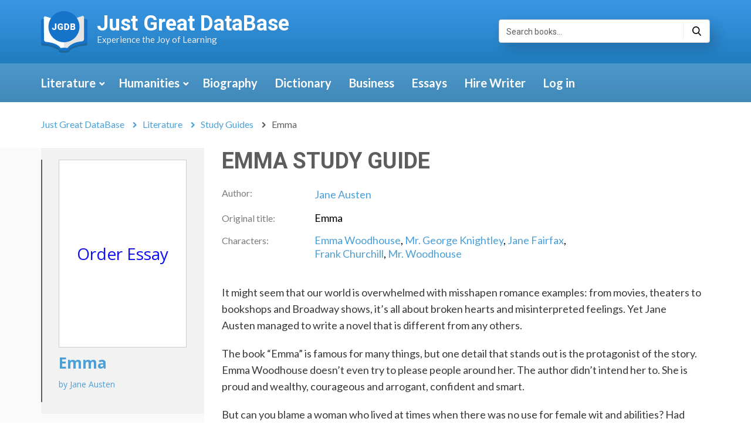

--- FILE ---
content_type: text/html; charset=UTF-8
request_url: https://jgdb.com/literature/study-guides/book-emma
body_size: 6925
content:
<!DOCTYPE html>
<html lang="en">
<head>

    <meta charset="UTF-8">
    <meta name="viewport" content="width=device-width, initial-scale=1">

            <title>Emma Study Guide | JGDB</title>
    
            <meta name="description" content="Emma">
    
    
    
    
    
    
    <meta property="og:locale" content="en_US" />

    
    
    
    
    
    <meta name="twitter:card" content="summary" />

    
    
        <!-- CTA -->
    <link rel="stylesheet" href="/markup/new/assets/css/cta.css?ver=1.1" type='text/css'>
    <!-- CTA -->
    <link rel="stylesheet" href="https://stackpath.bootstrapcdn.com/font-awesome/3.2.1/css/font-awesome.min.css">
    <link rel="stylesheet" href="https://stackpath.bootstrapcdn.com/bootstrap/3.3.7/css/bootstrap.min.css">
    <link rel="stylesheet" href="/markup/new/assets/css/custom.css">
    <link rel="stylesheet" href="//code.jquery.com/ui/1.12.1/themes/base/jquery-ui.css">

    <link rel="shortcut icon" type="image/png" href="/img/favicons/16x16.png"/>



	<!-- Google Optimize -->
	<style>.async-hide { opacity: 0 !important} </style>
	<script>(function(a,s,y,n,c,h,i,d,e){s.className+=' '+y;h.start=1*new Date;
	h.end=i=function(){s.className=s.className.replace(RegExp(' ?'+y),'')};
	(a[n]=a[n]||[]).hide=h;setTimeout(function(){i();h.end=null},c);h.timeout=c;
	})(window,document.documentElement,'async-hide','dataLayer',4000,
	{'GTM-KZKNQJF':true});</script>
	<!-- Google Optimize -->

    <script>
        (function (i, s, o, g, r, a, m) {
            i['GoogleAnalyticsObject'] = r;
            i[r] = i[r] || function () {
                    (i[r].q = i[r].q || []).push(arguments)
                }, i[r].l = 1 * new Date();
            a = s.createElement(o),
                m = s.getElementsByTagName(o)[0];
            a.async = 1;
            a.src = g;
            m.parentNode.insertBefore(a, m)
        })(window, document, 'script', 'https://www.google-analytics.com/analytics.js', 'ga');
        ga('create', 'UA-90324623-6', 'auto');
	ga('require', 'GTM-KZKNQJF');
        ga('send', 'pageview');
    </script>

    <!-- Google Tag Manager -->
    <script>(function(w,d,s,l,i){w[l]=w[l]||[];w[l].push({'gtm.start':
            new Date().getTime(),event:'gtm.js'});var f=d.getElementsByTagName(s)[0],
            j=d.createElement(s),dl=l!='dataLayer'?'&l='+l:'';j.async=true;j.src=
            'https://www.googletagmanager.com/gtm.js?id='+i+dl;f.parentNode.insertBefore(j,f);
        })(window,document,'script','dataLayer','GTM-57VFXSL');</script>
    <!-- End Google Tag Manager -->

    <script async>(function(s,u,m,o,j,v){j=u.createElement(m);v=u.getElementsByTagName(m)[0];j.async=1;j.src=o;j.dataset.sumoSiteId='f5a76ec6c764442e0fad44717df2ac445aa45816f711144303ee45471cd377d9';v.parentNode.insertBefore(j,v)})(window,document,'script','//load.sumo.com/');</script>
    <!-- ManyChat -->
    <script src="//widget.manychat.com/2183256051766006.js" async="async"></script>
    </head>
<body>
<div class="header-wrapper">
    <header class="header">
        <div class="container">
            <div class="row">
                <div class="col-sm-8">
                    <div class="header-logo">

                                                    <a href="/"><img src="/markup/new/assets/img/logo.png" alt="Just Great DataBase" class="header-image"></a>
                        

                        <div class="header-text">
                                                            <a href="/" class="header-title">Just Great DataBase</a>
                                                        <p class="header-subtitle">Experience the Joy of Learning</p>
                        </div>
                    </div>
                </div>
                <div class="col-sm-4">
                    <div class="input-group header-search">
                        <input type="text" class="form-control header-search-field js-input-search" data-url="/quote-search?q=" placeholder="Search books...">
                        <span class="input-group-btn header-search-btn">
                            <a role="button" href="#" class="js-input-search-btn"><i class="rt rt-search header-search-btn-icon" aria-hidden="true"></i></a>
                        </span>
                    </div>
                </div>
            </div>
        </div>
    </header>
    <nav class="navbar navbar-default">
        <div class="container">
            <div class="row">
                <div class="col-md-12 navbar-wrapper">
                    <div class="navbar-header">
                        <button type="button" class="navbar-toggle collapsed" data-toggle="collapse" data-target="#bs-example-navbar-collapse-1" aria-expanded="false">
                            <span class="sr-only">Toggle navigation</span>
                            <span class="icon-bar"></span>
                            <span class="icon-bar"></span>
                            <span class="icon-bar"></span>
                        </button>
                        <span class="navbar-header-text">Menu</span>
                        <div class="input-group navbar-search header-search">
                            <input type="text" class="form-control navbar-search-field js-input-search" data-url="/quote-search?q=">
                            <span class="input-group-btn header-search-btn">
                              <a role="button" href="#" class="js-input-search-btn"><i class="rt rt-search header-search-btn-icon" aria-hidden="true"></i></a>
                            </span>
                        </div>
                    </div>

                    <div class="collapse navbar-collapse" id="bs-example-navbar-collapse-1">
                        <ul class="nav navbar-nav">
                                                             <li class=" dropdown">
                                                                            <a class="dropdown-toggle" href="/literature" aria-haspopup="true" aria-expanded="true"><span class="__using_chevron">Literature</span><span class="dropdown-toggle__arrow"></span></a>
                                        <ul class="dropdown-menu" aria-labelledby="dropdownMenu1">
                                                                                            <li><a href="/literature/study-guides">Study Guides</a></li>
                                                                                            <li><a href="/quotes">Quotes</a></li>
                                                                                    </ul>
                                                                    </li>
                                                            <li class=" dropdown">
                                                                            <a class="dropdown-toggle" href="/humanities" aria-haspopup="true" aria-expanded="true"><span class="__using_chevron">Humanities</span><span class="dropdown-toggle__arrow"></span></a>
                                        <ul class="dropdown-menu" aria-labelledby="dropdownMenu1">
                                                                                            <li><a href="/humanities/philosophy">Philosophy</a></li>
                                                                                    </ul>
                                                                    </li>
                                                            <li class=" ">
                                                                            <a href="/biography">Biography <span class="sr-only"></span></a>
                                                                    </li>
                                                            <li class=" ">
                                                                            <a href="/dictionary">Dictionary <span class="sr-only"></span></a>
                                                                    </li>
                                                            <li class=" ">
                                                                            <a href="/business">Business <span class="sr-only"></span></a>
                                                                    </li>
                                                            <li class=" ">
                                                                            <a href="https://jgdb.com/essays">Essays <span class="sr-only"></span></a>
                                                                    </li>
                                                        <!-- CTA menu-->
                            <li><a href="https://essays.studymoose.com/order?utm_source=jgdb.com&utm_campaign=menu-hire_writer&utm_medium=R&utm_term=hire_writer"  onclick="ga('send', 'event', 'CTA', 'menu', 'Hire Writer')" rel="nofollow">Hire Writer</a>
                            </li>
                            <li><a href="https://essays.studymoose.com/?utm_source=jgdb.com&utm_campaign=menu-login&utm_medium=R&utm_term=login"  onclick="ga('send', 'event', 'CTA', 'menu', 'Login')" rel="nofollow">Log in</a>
                            </li>
                            <!-- CTA end-->
                        </ul>
                    </div>
                </div>
            </div>
        </div>
    </nav>
</div>

	<div class="breadcrumbs">
		<div class="container">
			<div class="row">
				<div class="col-md-12">
					<ol class="breadcrumb">
                        <li><a href="/">Just Great DataBase</a></li>
                        <li><a href="/literature">Literature</a></li>
                        <li><a href="/literature/study-guides">Study Guides</a></li>
                        <li class="active"><span>Emma</span></li>
					</ol>
				</div>
			</div>
		</div>
	</div>
	<main>
		<div class="container">
			<div class="row">
				<div class="col-md-12">
					<h1 class="__main_title __visibility__hide_768_to_up">Emma Study Guide</h1>
				</div>
			</div>
		</div>		
		<div class="container-fluid __bg __clear_padds">
			<div class="container">
				<div class="row">
					<div class="col-sm-3 __bg_transparent __clear_padds">
                        

<aside class="sidebar">
    <div class="sidebar-info">
        <div class="sidebar-top">

            

                                                <div style="
                        min-height: 320px;
                        display: flex;
                        align-items: center;
                        font-family: 'Open Sans';
                        font-size: 28px;
                        justify-content: center;
                        border: 1px solid #ccc;
                        background: #fff;
                        color: blue;">
                        <a href="https://essays.studymoose.com/order?utm_source=jgdb.com&utm_medium=R&utm_campaign=essay-page-jgdb&utm_term=top-custom_order-now-jgdb&utm_content=order" style="color: #1010ef;">Order Essay</a>
                    </div>
                

                        <div class="sidebar-desc">
                <a href="/literature/study-guides/book-emma" class="sidebar-title">Emma</a>
                                <a href="/biography/author-jane-austen" class="sidebar-author">by Jane Austen</a>
                            </div>
            
            <br/>
            
                        
        </div>
        
        
        <ul class="sidebar-nav">
                            <li><a class="sidebar-nav-item disabled">Summary</a></li>
            
                            <li><a class="sidebar-nav-item disabled">Analysis</a></li>
                    
                            <li><a href="/literature/study-guides/book-emma/characters" class="sidebar-nav-item ">Characters <mark>(5)</mark></li></a>
                   
                            <li><a href="/literature/study-guides/book-emma/essay" class="sidebar-nav-item ">Essays <mark>(25)</mark></li></a>
                
        
                            <li><a class="sidebar-nav-item disabled">Quotes</a></li>
                
   
                            <li><a href="/biography/author-jane-austen#author-book" class="sidebar-nav-item ">All Books <mark>(6)</mark></li></a>
                      </ul>
    </div>
</aside>
					</div>
					<div class="col-sm-9 __bg_white">
						<section class="content">
							<h1 class="__main_title __visibility__hide_768_to_down">Emma Study Guide</h1>
							<div class="bookinfo">
								<div class="row">
									<div class="col-sm-8 col-md-9">
										<div class="row bookinfo-item bookinfo-item__inline_mobile">
											<div class="col-md-3">
												<div class="bookinfo-label">Author:</div>
											</div>
											<div class="col-md-9">
												<a class="bookinfo-link" href="/biography/author-jane-austen">Jane Austen</a>
											</div>											
										</div>
										<div class="row bookinfo-item bookinfo-item__inline_mobile">
											<div class="col-md-3">
												<div class="bookinfo-label">Original title:</div>
											</div>
											<div class="col-md-9">
												<div class="bookinfo-value">Emma</div>
											</div>
										</div>	
                                        
                                        										<div class="row bookinfo-item">
											<div class="col-md-3">
												<div class="bookinfo-label">Characters:</div>
											</div>
											<div class="col-md-9">
												<div class="bookinfo-value">
                                                                                                            <a class="bookinfo-link" href="/literature/study-guides/character-emma-woodhouse">Emma Woodhouse</a>,                                                                                                             <a class="bookinfo-link" href="/literature/study-guides/character-george-knightley">Mr. George Knightley</a>,                                                                                                             <a class="bookinfo-link" href="/literature/study-guides/character-jane-fairfax">Jane Fairfax</a>,                                                                                                             <a class="bookinfo-link" href="/literature/study-guides/character-frank-churchill">Frank Churchill</a>,                                                                                                             <a class="bookinfo-link" href="/literature/study-guides/character-mr-woodhouse">Mr. Woodhouse</a>                                                    												</div>
											</div>
										</div>	
                                                                            
                                        										
                                                                                
                                        									</div>
								</div>
							</div>
							<div class="content-text">
                                 <p class="content-title"></p>
                                 <p>It might seem that our world is overwhelmed with misshapen romance examples: from movies, theaters to bookshops and Broadway shows, it&rsquo;s all about broken hearts and misinterpreted feelings. Yet Jane Austen managed to write a novel that is different from any others.</p>

<p>The book &ldquo;Emma&rdquo; is famous for many things, but one detail that stands out is the protagonist of the story. Emma Woodhouse doesn&rsquo;t even try to please people around her. The author didn&rsquo;t intend her to. She is proud and wealthy, courageous and arrogant, confident and smart.</p>

<p>But can you blame a woman who lived at times when there was no use for female wit and abilities? Had she lived in our century she would have made a brilliant politician or public advocate. But in the 19th century, a talented woman was doomed to be locked in a golden cage of her &ldquo;careless&rdquo; life.</p>

<p>Miss Woodhouse is a young 20-year old girl who is convinced that she can&rsquo;t find a husband for herself but can easily help others with that. She talks her friend into rejecting the proposal of a man she loves being confident that she will get her a better match. Things go sour very quickly but it doesn&rsquo;t stop the lady from wanting to make more matches.</p>

<p>&ldquo;Emma&rdquo; isn&rsquo;t an easy read: from annoying characters and silly situations to heavy writing style and confusing plot. But it&rsquo;s worth seeing it through. Because at the end this book is a little life of all of us: we are born blind and only learn to see the dangers once the experience brings us face to face with them.</p>

<p>In between the book lines, there&rsquo;s a second plot going on devoted to the different manners and behavior styles that have difficulties getting along. Some are wise and slow while others are anxious yet too inexperienced. Watching them live side by side is a manifest of finding your place in a society.</p>
                                 
                                  
 <div class="content-author">
    <img src="/upload/6l/vs/c_40x40_6lvs3bqh7zwunil-ggooiuele-3lzkjv.jpg" alt="Hector Ramos">
    <p>Author: <b>Hector Ramos</b></p>
 </div>
 
                            </div>
                            
                            							<p class="__alternate_title">New Essays</p>
							<div class="essays essays__bordered essays__lines_3 essays__font_18 essays__with_first __clear_pb">
								                                    <div class="essay">
            
        <span class="essay-title">Literary Analysis Of Emma By Jane Austen</span>
        
    <p class="essay-excerpt">In Jane Austen&rsquo;s novel, Emma, protagonist Emma avoids her own transformation by her attempts to transform others. However, Emma experiences her coming-of-age through the stable characters of those around her. Austen reveals how self-transformation is necessary in maturing and establishing...</p>
	
    
       
</div>
                                                                    <div class="essay">
            
        <span class="essay-title">Emma Book Report</span>
        
    <p class="essay-excerpt">Emma, authored by Jane Austen, tells a story of a wealthy young woman &#39;s schemes to match up her new, and much more poor, friend with the town &#39;s unsuspecting bachelors. What is revealed, however, is not Emma &#39;s skills in match-making, but her inability to see the true feelings of...</p>
	
    
       
</div>
                                                                    <div class="essay">
            
        <span class="essay-title">Emma by Jane Austen Essay</span>
        
    <p class="essay-excerpt">Emma is more unpleasant than appealing. Discuss with reference to the&nbsp;first 9 chapters. The first line of the novel &lsquo;Emma&rsquo;, by Jane Austen, claims Emma to be &lsquo;handsome, clever, and rich&rsquo;, this sums up Emma&rsquo;s character completely. It is important to list these...</p>
	
    
       
</div>
                                                                    <div class="essay">
            
        <span class="essay-title">The Flawed Character of Emma Woodhouse in Jane Austen's Emma</span>
        
    <p class="essay-excerpt">In Emma Woodhouse, Jane Austen has created a wonderfully flawed heroine. Had Emma been perfect, her situation would have been of no interest to anyone; her flaws are what interest both reader and critic. Peter W. Graham is interested particularly with the first page of the novel where Emma is...</p>
	
    
       
</div>
                                								<a href="/literature/study-guides/book-emma/essay" role="button" class="btn btn-primary essays-btn">See all essays</a>										
							</div>	
                                                        
                            
						</section>
					</div>
				</div>
			</div>
		</div>
	</main>

<!-- CTA chat-->
<!--<div id="newChat" class="newChat">-->
<!--    <div class="newChat-close" onclick="ga('send', 'event', 'pop up', 'fake chat', 'close', {nonInteraction: true});">&times;</div>-->
<!--    <div class="newChat-content">-->
<!--        <div class="newChat-top">-->
<!--            <div class="row">-->
<!--                <div class="col-xs-3 padding_right_10">-->
<!--                    <img src="/markup/new/assets/img/cta/girl.jpg" alt="Sarah">-->
<!--                </div>-->
<!--                <div class="col-xs-9 padding_left_5">-->
<!--                    <div class="name">-->
<!--                        Sarah-->
<!--                        <span>online</span>-->
<!--                    </div>-->
<!--                </div>-->
<!--            </div>-->
<!--        </div>-->
<!--        <div class="newChat-bottom">-->
<!--            CAN’T FIND YOUR TOPIC? <br/> Let us write it for you!<br/>-->
<!--            <a href="https://essays.studymoose.com/order?utm_source=jgdb.com&utm_medium=R&utm_campaign=fake-chat-jgdb&utm_term=receiving-a-customized-one-jgdb&utm_content=order" class="newChat-link" onclick="ga('send', 'event', 'pop up', 'fake chat', 'click')" rel="nofollow">START NOW</a>-->
<!--        </div>-->
<!--    </div>-->
<!--    -->
<!--    <div class="newChat-icon" data-count-massage="1">-->
<!---->
<!--    </div>-->
<!--</div>-->
<!-- CTA end-->

<script>
function animateBotBanner() {
  setTimeout(function() {
    var banner = document.querySelector('#full__cta-content');
    banner.classList.add('full__cta-content_show');
  }, 2000);
}

animateBotBanner();
</script>
<!-- CTA2 footer
<div class="footer-cta full__cta">
    <div id="full__cta-content" class="full__cta-content">
        <div class="full__cta-close"></div>
        
        <div class="full__cta-text">Haven’t Fount Essay You Want?</div>
        <a class="full__cta-button" href="https://essays.studymoose.com/order?utm_source=jgdb.com&utm_medium=R&utm_campaign=footer_jgdb&utm_term=get-your-custom-essay-sample-jgdb&utm_content=order" onclick="ga('send', 'event', 'CTA', 'footer', 'Get your custom essay sample');" rel="nofollow">Get Your Custom Essay Sample</a>
        <div class="full__cta-text">For only <b>13.90/page</b></div>
    </div>
</div>
<!-- CTA end-->


<footer class="footer">
    <div class="container">
        <div class="row">
            <div class="col-md-8">
                <div class="footer-desc">
                    <a href="#" class="footer-desc-title">Just Great DataBase</a>
                    <p class="footer-desc-subtitle">Experience the Joy of Learning</p>
                    <p class="footer-desc-copyrights">© Copyright 2026 Just Great DataBase.</p>
                </div>
            </div>
            <div class="footer-menu">
                <div class="col-xs-6 col-md-2">
                    <p class="footer-menu-title">Pages</p>
                                            <a href="/about-us" class="footer-menu-item">About us</a>
                                            <a href="/contact-us" class="footer-menu-item">Contact Us</a>
                                            <a href="/cookie-policy" class="footer-menu-item">Cookie Policy</a>
                                    </div>
            </div>
        </div>
    </div>
    <a href="#" id="scroll" title="Back to top"></a>
</footer>

<link href="https://fonts.googleapis.com/css?family=Lato:400,700|Open+Sans:400,700|Roboto:400,700" rel="stylesheet" lazyload>
<script src="https://cdnjs.cloudflare.com/ajax/libs/jquery/2.2.4/jquery.min.js"></script>
<script src="https://code.jquery.com/ui/1.12.1/jquery-ui.js"></script>
<script src="https://stackpath.bootstrapcdn.com/bootstrap/3.3.6/js/bootstrap.min.js"></script>
<script src="/js/main.js?v=1768926136"></script>
<!--<link href="https://fonts.googleapis.com/css?family=Lato:400,700|Open+Sans:400,700|Roboto:400,700" rel='preload' onload='this.rel="stylesheet"'>-->
<script>
    if ($('#scroll').length) {
        var scrollTrigger = 500, // px
            backToTop = function () {
                var scrollTop = $(window).scrollTop();
                if (scrollTop > scrollTrigger) {
                    $('#scroll').addClass('show');
                } else {
                    $('#scroll').removeClass('show');
                }
            };
        backToTop();
        $(window).on('scroll', function () {
            backToTop();
        });
        $('#scroll').on('click', function (e) {
            e.preventDefault();
            $('html,body').animate({
                scrollTop: 0
            }, 700);
        });
    }
    $('.sidebar-nav .sidebar-dropdown').on('click', function(event) {
        event.preventDefault();
        $(this).toggleClass('active');               
    });
    
    $('.sidebar-nav .sidebar-dropdown  a').on('click', function(event) {
        event.preventDefault();
        window.location = $(this).attr('href');
    });
</script>
<script>
    $('.dropdown-toggle').on('click', function(e) {
        e.preventDefault();
    })
    $('.__using_chevron').on('click', function() {
        var href = $(this).parent().attr('href');
        window.location = href;
    })
    $('.dropdown-toggle__arrow').on('click', function() {
        var menu = $(this).parent().next('.dropdown-menu');
        menu.slideToggle(200);
    })

    // $('#newChat').find('.newChat-close').click(function () {
    //     $('#newChat').fadeOut();
    // });

    $('.full__cta-close').on('click', function () {
        $('.footer-cta').fadeOut();
    });
</script>


<script defer src="https://static.cloudflareinsights.com/beacon.min.js/vcd15cbe7772f49c399c6a5babf22c1241717689176015" integrity="sha512-ZpsOmlRQV6y907TI0dKBHq9Md29nnaEIPlkf84rnaERnq6zvWvPUqr2ft8M1aS28oN72PdrCzSjY4U6VaAw1EQ==" data-cf-beacon='{"version":"2024.11.0","token":"e191b83a49024992844a834c00fadb1a","r":1,"server_timing":{"name":{"cfCacheStatus":true,"cfEdge":true,"cfExtPri":true,"cfL4":true,"cfOrigin":true,"cfSpeedBrain":true},"location_startswith":null}}' crossorigin="anonymous"></script>
</body>
</html>


--- FILE ---
content_type: text/css
request_url: https://jgdb.com/markup/new/assets/css/cta.css?ver=1.1
body_size: 8344
content:
.entry-content {
    overflow: hidden
}

.full__cta {
    position: relative;
    height: 52px;
    line-height: 54px
}

.full__cta-content {
    width: 100%;
    display: flex;
    align-items: center;
    justify-content: center;
    text-align: center;
    background-color: #5496e4;
    min-height: 60px;
    transition: transform 200ms;
    transform: translateY(100%);
    background: url('../img/cta/bottom-banner.jpg') no-repeat center/cover;
}
.full__cta-content_show{
  transform: translateY(0);
}
.full__cta-content_show:before{
  position: absolute;
  content: '';
  top: 0;
  left: 0;
  width: 0;
  bottom: 0;
  background: #2b61e1;
  animation: showBanner 1.5s ease-in-out;
}
@keyframes showBanner {
  50% {
    width: 100%;
  }
  100% {
    width: 0;
    right: 0;
    left: auto;
  }
}

.full__cta-text {
  opacity: 0;
  font-family: 'Lato', 'sans-serif';
    font-size: 17px;
    letter-spacing: -0px;
    color: #ffffff;
    line-height: normal;
    animation: showBannerText .3s 3.5s forwards;
}
@keyframes showBannerText {
  100% {
      opacity: 1;
  }
}

@media screen and (min-width: 1199px) {
    .full__cta-text {
        text-align: right
    }
}
@media screen and (max-width: 767px) {
  .full__cta-content {
    flex-wrap: wrap;
    padding: 10px 0;
  }
  .full__cta-text{
    width: 100%;
  }
}

.full__cta-button {
  width: 100%;
  opacity: 0;
    padding: 0 10px;
    display: block;
    font-size: 15px;
    max-width: 260px;
    font-family: 'Lato', 'sans-serif';
    letter-spacing: -0px;
    text-align: center;
    color: #ffffff;
    height: 38px;
    line-height: 38px;
    margin: 0 30px;
    text-decoration: none;
    -webkit-transition: all 0.5s ease;
    transition: all 0.5s ease;
    border-radius: 4px;
    animation: showBannerText .3s 3.5s forwards;
  box-shadow: 0 1px 1px 0 rgba(0, 0, 0, 0.17);
  background-image: linear-gradient(to bottom, #2e9cfb, #2b61e1);
}
.full__cta-button:visited{
  color: #ffffff;
}
.full__cta-button:hover{
  background-image: linear-gradient(to bottom, #2b61e1, #2e9cfb);
}

.full__cta-button:hover, .full__cta-button:focus, .full__cta-button:active {
    text-decoration: none;
    color: #fff;
    background-color: #232121
}

@media screen and (max-width: 767px) {
    .full__cta-button {
        display: block;
        margin: 8px auto;
        font-size: 13px;
        max-width: 252px
    }
}

.full__cta-close {
    width: 14px;
    height: 14px;
    background: url([data-uri]) no-repeat 50%;
    display: inline-block;
    cursor: pointer;
    position: absolute;
    right: 0;
    z-index: 99;
    top: 50%;
    right: 20px;
    transform: translateY(-50%);
}

@media screen and (max-width: 767px) {
    .full__cta-close {
        top: 20px;
        transform: translate(0, 0)
    }
}

.page-banner{
  display: flex;
  position: relative;
  border-radius: 4px;
  margin-bottom: 15px;
  align-items: center;
  background: #3a96e4;
  padding: 40px 55px 30px 155px;
  justify-content: space-between;
  background-image: linear-gradient(119deg, #3a96e4, rgba(39, 128, 195, 0), rgba(39, 128, 195, 0));
}
.page-banner:not(.page-banner_content):before{
  position: absolute;
  content: '';
  bottom: 0;
  left: 40px;
  width: 91px;
  height: 145px;
  background: url('../img/svg/page-banner.svg') no-repeat center;
}
.page-banner__text{
  color: #ffffff;
  font-family: 'Lato', 'sans-serif';
}
.page-banner__text_top{
  font-size: 21px;
  line-height: 1.33;
}
.page-banner__text_center{
  font-size: 28px;
  font-weight: 700;
  line-height: normal;
  margin-bottom: 10px;
}
.page-banner__text_bot{
  font-size: 18px;
}
.page-banner__link{
  width: 100%;
  color: #ffffff;
  font-size: 18px;
  font-weight: 700;
  display: block;
  max-width: 170px;
  min-height: 52px;
  line-height: 52px;
  text-align: center;
  border-radius: 4px;
  text-decoration: none;
  font-family: 'Lato', 'sans-serif';
  box-shadow: 0 1px 1px 0 rgba(0, 0, 0, 0.17);
  background-image: linear-gradient(to bottom, #57b1ff, #2b61e1);
}
.page-banner__link:hover{
  color: #ffffff;
  text-decoration: none;
  background-image: linear-gradient(to bottom, #2b61e1, #57b1ff);
}
.page-banner__link:visited{
  color: #ffffff;
}
.page-banner_content{
  text-decoration: none !important;
  border-radius: 4px;
  background: #fafdff;
  padding: 120px 45px 120px 30px;
  box-shadow: 1px 2px 3px 0 rgba(15, 134, 205, 0.11);
}
.page-banner__content{
  margin: auto;
}
.page-banner_content .page-banner__text_top{
  color: #5d5d5d;
  font-size: 23px;
  text-align: center;
  margin-bottom: 30px;
}
.page-banner_content .page-banner__text_center{
  font-size: 21px;
  color: #5d5d5d;
}
.page-banner_content .page-banner__text_bot{
  color: #ffffff;
  font-size: 13px;
  max-width: 190px;
  min-height: 28px;
  line-height: 28px;
  margin: auto;
  text-align: center;
  border-radius: 14px;
  margin-bottom: 40px;
  letter-spacing: .5px;
  text-transform: uppercase;
  background-color: #2d99f9;
}
.page-banner_content .page-banner__link{
  margin: auto;
  background-image: linear-gradient(to bottom, #2e9cfb, #2b61e1);
}
.page-banner_content .page-banner__link:hover{
  background-image: linear-gradient(to bottom, #2b61e1, #2e9cfb);
}
@media screen and (max-width: 991px) {
  .page-banner{
    padding: 20px 10px;
  }
  .page-banner_content{
    flex-wrap: wrap;
    justify-content: center;
  }
  .page-banner_content .page-banner__content{
    text-align: center;
    margin-bottom: 15px;
  }
  .page-banner_content .page-banner__text_bot{
    margin: auto;
  }
  .page-banner:before{
    display: none;
  }
}
@media screen and (max-width: 767px) {
  .page-banner{
    flex-wrap: wrap;
    justify-content: center;
  }
  .page-banner__content{
    width: 100%;
    text-align: center;
    margin-bottom: 15px;
  }
}

.footer-cta {
    z-index: 1000
}

.footer-cta .full__cta-content {
    position: fixed;
    left: 0;
    bottom: 0;
    z-index: 1000
}

.left-half {
    background: #fff !important;
    padding: 0 !important
}

.left-half-content {
    background: -webkit-linear-gradient(top, #eaeaea 0%, #fff 100%);
    background: -webkit-gradient(linear, left top, left bottom, from(#eaeaea), to(#fff));
    background: linear-gradient(to bottom, #eaeaea 0%, #fff 100%);
    padding: 20px
}

.homeCta {
    -webkit-border-radius: 7px;
    border-radius: 7px;
    background-color: #6ab8dc;
    margin-top: 25px;
    padding: 20px 10px 20px 10px
}

@media screen and (max-width: 767px) {
    .homeCta {
        padding: 20px 5px 20px 5px;
        margin-bottom: 25px
    }
}

.homeCta-content {
    font-family: "Bree Serif", sans-serif;
    font-size: 16px;
    line-height: 1;
    letter-spacing: -0px;
    text-align: left
}

@media screen and (max-width: 767px) {
    .homeCta-content br {
        display: none
    }
}

.homeCta-content .black {
    font-size: 20px;
    line-height: normal;
    color: #333333
}

@media screen and (max-width: 767px) {
    .homeCta-content .black {
        font-size: 24px
    }
}

.homeCta-content .white {
    color: #ffffff;
    line-height: 1.2;
    position: relative
}

.homeCta-content .price {
    font-size: 32px;
    letter-spacing: -0.1px;
    text-align: left;
    color: #393939;
    display: inline-block;
    vertical-align: middle
}

.homeCta-content .price span {
    font-size: 16px;
    letter-spacing: -0px;
    text-align: left;
    color: #333333
}

.homeCta-button {
    -webkit-border-radius: 7px;
    border-radius: 7px;
    background-color: #333333;
    display: block;
    font-family: "Bree Serif", sans-serif;
    font-size: 16px;
    letter-spacing: -0px;
    text-align: center;
    color: #ffffff;
    padding: 15px 10px;
    text-transform: uppercase;
    text-decoration: none !important;
    -webkit-transition: all 0.5s ease;
    transition: all 0.5s ease;
    margin-top: 7px
}

@media screen and (max-width: 767px) {
    .homeCta-button {
        font-size: 16px;
        letter-spacing: 0;
        text-align: center;
        color: #ffffff;
        padding: 5px 5px;
        margin-top: 17px;
        max-width: 270px
    }
}

.homeCta-button:hover, .homeCta-button:focus, .homeCta-button:active {
    text-decoration: none;
    color: #fff;
    background-color: #232121
}


/*<svg xmlns="http://www.w3.org/2000/svg" xmlns:xlink="http://www.w3.org/1999/xlink" width="674" height="165" viewBox="0 0 674 165">*/
/*<defs>*/
 /*<rect id="a" width="674" height="165" rx="7"/>*/
/*</defs>*/
  /*<g fill="none" fill-rule="evenodd">*/
/*<mask id="b" fill="#fff">*/
/*<use xlink:href="#a"/>*/
/*</mask>*/
  /*<use fill="#9999ff" xlink:href="#a"/>*/
/*<g mask="url(#b)">*/
/*<g transform="translate(204 -50)">*/
/*<path fill="#333" d="M161 8c-40.571 10.002 118 47 80 70s-44 28-33 53 15 57-71 69S15 229 1 254c-9.333 16.667 170 34.667 538 54l4-307c-227.62-2.001-354.953.332-382 7z"/>*/
/*<circle cx="341.5" cy="133.5" r="97.5" fill="#484747"/>*/
/*<circle cx="341.5" cy="133.5" r="63.5" fill="#575757"/>*/
/*<circle cx="252.5" cy="70.5" r="3.5" fill="#9999ff"/>*/
/*<circle cx="218" cy="145" r="8" fill="#9999ff"/>*/
/*<circle cx="144" cy="200" r="8" fill="#9999ff"/>*/
/*<circle cx="240" cy="59" r="2" fill="#9999ff"/>*/
/*<circle cx="144" cy="156" r="3" fill="#9999ff"/>*/
/*</g>*/
  /*</g>*/
    /*</g>*/
      /*</svg>*/
                    /*http://www.utilities-online.info/base64/#.W6i-rmgzaUk*/

.pageCta {
    background-image: url("[data-uri]");
    padding: 21px 40px;
    background-position: center;
    background-repeat: no-repeat;
    background-size: cover;
    -webkit-border-radius: 7px;
    border-radius: 7px;
    background-color: #6ab8dc;
    margin-bottom: 15px;
    clear: both;
    /*margin-top: 25px;*/
}

@media screen and (max-width: 767px) {
    .pageCta {
        background-image: none;
        padding: 21px 9px
    }
}

.pageCta-top-title {
    font-size: 16px;
    letter-spacing: -0px;
    text-align: left;
    color: #333333;
    font-family: "Bree Serif", sans-serif
}

@media screen and (max-width: 767px) {
    .pageCta-top-title {
        text-align: center
    }
}

.pageCta-middle-title {
    font-size: 22px;
    letter-spacing: 0;
    text-align: left;
    color: #ffffff;
    font-family: "Bree Serif", sans-serif;
    text-transform: uppercase
}

@media screen and (max-width: 767px) {
    .pageCta-middle-title {
        text-align: center
    }
}

.pageCta-bottom-title {
    font-size: 16px;
    letter-spacing: -0px;
    text-align: left;
    color: #333333;
    font-family: "Bree Serif", sans-serif
}

@media screen and (max-width: 767px) {
    .pageCta-bottom-title {
        text-align: center
    }
}

.pageCta-image {
    padding-left: 7px
}

.pageCta-image img {
    margin: 0 auto;
    display: block;
    max-width: 100%
}

.pageCta-button {
    -webkit-border-radius: 7px;
    border-radius: 7px;
    background-color: #333333;
    display: block;
    font-family: "Bree Serif", sans-serif;
    font-size: 16px;
    letter-spacing: -0px;
    text-align: center;
    color: #ffffff;
    padding: 6px 10px;
    text-transform: uppercase;
    max-width: 131px;
    text-decoration: none !important;
    -webkit-transition: all 0.5s ease;
    transition: all 0.5s ease;
    margin-top: 16px
}

.pageCta-button:hover, .pageCta-button:focus, .pageCta-button:active {
    text-decoration: none;
    color: #fff;
    background-color: #232121
}

@media screen and (max-width: 767px) {
    .pageCta-button {
        margin: 12px auto 0 auto
    }
}

body.overlayHidden {
    overflow: hidden;
    margin-right: 17px
}

.modalNew__overlay {
    position: fixed;
    opacity: 0.7;
    background-color: #000000;
    top: 0;
    bottom: 0;
    right: 0;
    left: 0;
    z-index: 9999
}

.modalNew-close {
    position: absolute;
    top: 0;
    right: 0;
    width: 30px;
    height: 30px;
    color: #93c300;
    font-weight: 700;
    font-size: 24px;
    line-height: 30px;
    text-decoration: none !important;
    background: none;
    border: 0;
    -webkit-transition: all .5s ease-in-out;
    transition: all .5s ease-in-out
}

.modalNew-close:hover, .modalNew-close:focus, .modalNew-close:active {
    color: #789e05
}

.modalNew-content {
    text-align: center;
    width: 416px;
    -webkit-border-radius: 7px;
    border-radius: 7px;
    position: fixed;
    left: 50%;
    top: 130px;
    -webkit-transform: translate(-50%, 0);
    -ms-transform: translate(-50%, 0);
    transform: translate(-50%, 0);
    background-color: #6ab8dc;
    z-index: 10111
}

@media screen and (min-width: 1200px) {
    .modalNew-content {
        top: 50%;
        -webkit-transform: translate(-50%, -50%);
        -ms-transform: translate(-50%, -50%);
        transform: translate(-50%, -50%)
    }
}

@media screen and (min-width: 380px) and (max-width: 767px) {
    .modalNew-content {
        background-position: top -65px center
    }
}

@media screen and (max-width: 767px) {
    .modalNew-content {
        width: 93%
    }
}

.copyPopup {
    display: none;
    -webkit-box-sizing: border-box;
    box-sizing: border-box;
    z-index: 1010
}

.copyPopup__content {
    background-color: #93c300
}

@media screen and (max-width: 767px) {
    .copyPopup__content {
        background-color: #93c300
    }
}

.copyPopup__heading {
    font-size: 16px;
    letter-spacing: 0;
    text-align: center;
    color: #c3c3c3;
    font-family: "Bree Serif", sans-serif;
    line-height: 1.2;
    background-image: url([data-uri]);
    background-repeat: no-repeat;
    background-position: top 0 center;
    background-size: cover;
    height: 120px;
    padding-top: 18px;
    -webkit-border-radius: 7px 7px 0 0;
    border-radius: 7px 7px 0 0;
    margin-top: -1px
}

@media screen and (max-width: 767px) {
    .copyPopup__heading {
        font-size: 15px;
        padding: 18px 20px 21px 20px
    }

    .copyPopup__heading br {
        display: none
    }
}

@media screen and (max-width: 320px) {
    .copyPopup__heading {
        font-size: 13px;
        padding: 25px 18px 21px 18px;
        height: 110px
    }

    .copyPopup__heading br {
        display: none
    }
}

.copyPopup__topic {
    font-size: 22px;
    letter-spacing: -0.1px;
    text-align: left;
    color: #ffffff;
    font-family: "Bree Serif", sans-serif;
    text-transform: uppercase;
    margin: 0 0 16px 0;
    line-height: 1.2
}

@media screen and (max-width: 767px) {
    .copyPopup__topic {
        font-size: 16px;
        letter-spacing: -0px;
        text-align: left;
        color: #ffffff
    }
}

.copyPopup__form form {
    position: relative;
    margin: 14px 0 20px 0
}

.copyPopup__form ::-webkit-input-placeholder {
    color: #c2c2c2
}

.copyPopup__form ::-moz-placeholder {
    color: #c2c2c2
}

.copyPopup__form :-ms-input-placeholder {
    color: #c2c2c2
}

.copyPopup__form :-moz-placeholder {
    color: #c2c2c2
}

.copyPopup__form input[type=email] {
    height: 43px;
    line-height: 42px;
    -webkit-border-radius: 7px;
    border-radius: 7px;
    background-color: #ffffff;
    width: 100%;
    border: 0;
    -webkit-box-sizing: border-box;
    box-sizing: border-box;
    font-size: 16px;
    padding: 0 0 0 18px;
    text-align: left;
    color: #333333;
    -webkit-box-shadow: none;
    box-shadow: none;
    font-family: "Bree Serif", sans-serif
}

@media screen and (max-width: 767px) {
    .copyPopup__form input[type=email] {
        height: 32.7px;
        line-height: 31.7px
    }
}

.copyPopup__form input[type=submit] {
    background: #9dc02e
}

.copyPopup__form input[type=submit] {
    position: absolute;
    top: 0;
    right: 0;
    bottom: 0;
    width: 78px;
    height: 43px;
    -webkit-border-radius: 7px;
    border-radius: 7px;
    background-color: #333333;
    border: 0;
    font-size: 16px;
    text-align: center;
    color: #ffffff;
    line-height: 42px;
    padding: 0;
    outline: 0;
    cursor: pointer;
    -webkit-transition: all .5s ease-in-out;
    transition: all .5s ease-in-out;
    font-family: "Bree Serif", sans-serif;
    text-transform: uppercase
}

@media screen and (max-width: 767px) {
    .copyPopup__form input[type=submit] {
        height: 32.7px;
        line-height: 31.7px
    }
}

.copyPopup__form input[type=submit]:hover, .copyPopup__form input[type=submit]:focus, .copyPopup__form input[type=submit]:active {
    text-decoration: none;
    color: #fff;
    background-color: #232121
}

.copyPopup__body {
    margin: 15px 0 0 0;
    padding: 0 26px 32px 26px
}

@media screen and (max-width: 767px) {
    .copyPopup__body {
        margin: 15px 0 0 0;
        padding: 0 18px 21px 18px
    }
}

.copyPopup__end {
    font-size: 16px;
    letter-spacing: -0px;
    text-align: center;
    color: #333333;
    margin-top: 18px;
    font-family: "Bree Serif", sans-serif
}

@media screen and (max-width: 767px) {
    .copyPopup__end {
        font-size: 13px
    }
}

.copyPopup__end p {
    margin: 0;
    line-height: 1
}

@media screen and (max-width: 767px) {
    .copyPopup__end p {
        font-size: 13px
    }
}

.copyPopup__end button {
    background: transparent;
    border: 0;
    color: #e1ff85;
    text-decoration: underline !important;
    line-height: 1;
    outline: 0;
    -webkit-transition: all .5s ease-in-out;
    transition: all .5s ease-in-out
}

@media screen and (max-width: 767px) {
    .copyPopup__end button {
        font-size: 13px
    }
}

.copyPopup__end button:hover, .copyPopup__end button:focus, .copyPopup__end button:active {
    text-decoration: none;
    color: #f1f5e4
}

.copyPopup__thankyou {
    margin: 15px 0 0 0;
    padding: 0 26px 32px 26px;
    color: #000000;
    font-size: 14px;
    display: none
}

.copyPopup__button {
    max-width: 173px;
    height: 38px;
    -webkit-border-radius: 7px;
    border-radius: 7px;
    background-color: #333333;
    border: 0;
    font-size: 16px;
    text-align: center;
    color: #ffffff;
    line-height: 36px;
    padding: 0;
    outline: 0;
    cursor: pointer;
    -webkit-transition: all .5s ease-in-out;
    transition: all .5s ease-in-out;
    font-family: "Bree Serif", sans-serif;
    text-transform: uppercase;
    display: block;
    margin: 13px auto
}

@media screen and (max-width: 767px) {
    .copyPopup__button {
        height: 32.7px;
        line-height: 31.7px;
        margin: 5px auto;
        font-size: 14px
    }
}

.copyPopup__button:hover, .copyPopup__button:focus, .copyPopup__button:active {
    text-decoration: none;
    color: #fff;
    background-color: #232121
}

.exitPopup {
    display: none;
    -webkit-box-sizing: border-box;
    box-sizing: border-box;
    z-index: 1010
}

.exitPopup__content {
    -webkit-border-radius: 7px;
    border-radius: 7px
}

@media screen and (min-width: 768px) {
    .exitPopup__content {
        min-width: 438px
    }
}

.exitPopup__top {
    padding: 25px 20px 20px 20px
}

@media screen and (max-width: 767px) {
    .exitPopup__top {
        padding: 15px 15px 10px 15px
    }
}

.exitPopup .modalNew-close {
    color: #333333
}

.exitPopup__bottom {
    width: 100%;
    background-color: #6ab8dc;
    padding: 15px 20px 15px 20px;
    -webkit-border-radius: 0 0 7px 7px;
    border-radius: 0 0 7px 7px
}

@media screen and (max-width: 767px) {
    .exitPopup__bottom {
        padding: 15px 10px 10px 10px
    }
}

.exitPopup__bottom img {
    margin: 0 auto
}

@media screen and (max-width: 767px) {
    .exitPopup__bottom img {
        max-width: 40px;
        height: 50px
    }
}

.exitPopup__bottom p {
    font-size: 13px;
    letter-spacing: -0px;
    text-align: center;
    color: #333333;
    margin: 12px 0 14px 0;
    font-family: "Bree Serif", sans-serif
}

@media screen and (max-width: 767px) {
    .exitPopup__bottom p {
        font-size: 11px;
        margin: 5px 0 5px 0
    }
}

.exitPopup__bottom .col-xs-4 {
    padding: 0 5px
}

.exitPopup__bottom .row {
    margin: 0 -5px
}

.exitPopup__title {
    font-size: 24px;
    letter-spacing: -0.1px;
    text-align: center;
    color: #ffffff;
    font-family: "Bree Serif", sans-serif
}

@media screen and (max-width: 767px) {
    .exitPopup__title {
        font-size: 18px;
        letter-spacing: -0px;
        text-align: center;
        color: #ffffff
    }
}

.exitPopup__subtitle {
    font-size: 16px;
    letter-spacing: -0px;
    text-align: center;
    color: #ffffff;
    font-family: "Bree Serif", sans-serif;
    line-height: 1.2;
    margin-bottom: 19px
}

@media screen and (max-width: 767px) {
    .exitPopup__subtitle {
        font-size: 14px;
        letter-spacing: -0px;
        text-align: center;
        color: #ffffff;
        margin-bottom: 5px
    }
}

.exitPopup__button {
    max-width: 173px;
    height: 43px;
    -webkit-border-radius: 7px;
    border-radius: 7px;
    background-color: #333333;
    border: 0;
    font-size: 16px;
    text-align: center;
    color: #ffffff;
    line-height: 42px;
    padding: 0;
    outline: 0;
    cursor: pointer;
    -webkit-transition: all .5s ease-in-out;
    transition: all .5s ease-in-out;
    font-family: "Bree Serif", sans-serif;
    text-transform: uppercase;
    display: block;
    margin: 13px auto
}

@media screen and (max-width: 767px) {
    .exitPopup__button {
        height: 32.7px;
        line-height: 31.7px;
        margin: 5px auto
    }
}

.exitPopup__button:hover, .exitPopup__button:focus, .exitPopup__button:active {
    text-decoration: none;
    color: #fff;
    background-color: #232121
}

#newChat {
     opacity: 0;
    -webkit-filter: blur(7px);
    filter: blur(7px);
    -webkit-animation-name: newChat;
    animation-name: newChat;
    -webkit-animation-duration: 15s;
    animation-duration: 15s;
    -webkit-animation-fill-mode: both;
    animation-fill-mode: both
}

@media screen and (max-width: 767px) {
    #newChat {
        display: none
    }
}

.newChat {
    position: fixed;
    width: 309px;
    bottom: 60px;
    right: 30px
}

.newChat-content {
    background: #fff;
    z-index: 0;
    -webkit-border-radius: 4px;
    border-radius: 4px;
    box-shadow: 0 1px 4px 0 rgba(0, 0, 0, 0.17);
}

.newChat-content:before {
    content: '';
    display: block;
    height: 60px;
    position: absolute;
    width: 100%;
    top: 0;
    left: 0;
    right: 0;
    background-color: #346dd1;
    background: url(../img/cta/chat.png) no-repeat center/cover;
    overflow: hidden;
    z-index: 0;
    -webkit-border-radius: 4px 4px 0 0;
    border-radius: 4px 4px 0 0
}

.newChat .triangle {
    content: '';
    position: absolute;
    right: 54px;
    -webkit-transform: rotate(45deg);
    -ms-transform: rotate(45deg);
    transform: rotate(45deg);
    bottom: 55px
}

.newChat .triangle span {
    display: inline-block;
    color: #fff;
    text-shadow: 1px 1px 1px rgba(29, 67, 74, 0.21);
    font-size: 18px;
    cursor: pointer
}

.newChat-close {
    position: absolute;
    top: -25px;
    right: -15px;
    color: #cccccc;
    font-size: 28px;
    line-height: 30px;
    text-decoration: none !important;
    background: none;
    border: 0;
    z-index: 99;
    cursor: pointer;
    -webkit-transition: all .5s ease-in-out;
    transition: all .5s ease-in-out
}

.newChat-top {
    padding: 5px 0 0 20px;
    -webkit-border-radius: 4px;
    border-radius: 4px
}

.newChat-top img {
    width: 55px;
    height: 55px;
    max-width: 55px;
    object-fit: cover;
    border-radius: 50%;
    -webkit-transform: translateY(-15px);
    -ms-transform: translateY(-15px);
    transform: translateY(-15px)
}

.newChat-top .name {
    font-size: 20px;
    letter-spacing: -0px;
    text-align: left;
    color: #ffffff;
    margin-left: -15px;
    font-family: 'Open Sans', sans-serif;
}
.newChat-top .name span{
  color: #ffffff;
  font-size: 13px;
  display: block;
  position: relative;
  padding-left: 10px;
  line-height: normal;
  font-family: 'Lato', 'sans-serif';
}
.newChat-top .name span:before{
  position: absolute;
  content: '';
  left: 0;
  top: 6px;
  width: 7px;
  height: 7px;
  border-radius: 50%;
  background: #7ed321;
}

.newChat-bottom {
    padding: 15px 25px 20px;
    font-family: 'Open Sans', sans-serif;
    font-size: 15px;
    line-height: normal;
    letter-spacing: -0px;
    text-align: left;
    color: #2b2b2b;
    font-weight: 400;
    -webkit-border-radius: 4px;
    border-radius: 4px
}

.newChat-bottom a {
    display: block;
    color: #4a90e2;
    margin-top: 15px;
    text-decoration: none;
}

.newChat-bottom a:hover {
  color: #4a90e2;
  text-decoration: underline;
}

.newChat-icon {
    float: right;
    width: 50px;
    height: 50px;
    -webkit-border-radius: 50%;
    border-radius: 50%;
    position: relative;
    outline: 0;
    margin-top: 10px;
    background: #4683e5 url(../img/cta/chat-icon.svg);
    background-position: center;
    background-repeat: no-repeat;
    background-size: 23px;
    box-shadow: 0 1px 2px 0 rgba(0, 0, 0, 0.5);
}

.newChat-icon:after {
    content: attr(data-count-massage);
    width: 18px;
    height: 18px;
    -webkit-border-radius: 50%;
    border-radius: 50%;
    position: absolute;
    top: -4px;
    right: -1px;
    font-size: 13px;
    letter-spacing: -0px;
    color: #ffffff;
    text-align: center;
    background-color: #e45757;
    line-height: 18px;
    font-family: 'Open Sans', sans-serif;
    font-weight: 400
}
/*sidebar_test*/
.essay-sidebar__inner {
    height: 100%;
    position: static !important;
    margin-bottom: 0 !important;
}
.essay-sidebar__inner.sticky {
    position: fixed;
    top: 60px;
}
.essay-sidebar__inner.sticky-bottom {
    position: absolute;
    top: auto;
    bottom: 30px;
}


.sidebar-banner{
    padding: 15px;
    max-width: 200px;
    border-radius: 4px;
    background: #F6FCFF;
    border: 1px solid #6097B6
}
.sidebar-banner.sticky {
    position: fixed;
    top: 70px;
}
.sidebar-banner.sticky-bottom {
    position: absolute;
    top: auto;
    bottom: 30px;
}
@media (max-width: 991px){

    .sidebar-banner {
        max-width: 170px;
    }
}
@media (max-width: 767px){

    .sidebar-banner {
        max-width: 200px;
    }
}
@media (max-width: 576px){

    .sidebar-banner {
        width: 100%;
        max-width: 100%;
    }
}
.sidebar-banner span {
    color: #2d394d;
    display: block;
    font-size: 13px;
    font-weight: 700;
    line-height: 1.62;
    text-transform: uppercase;
}
.sidebar-banner p {
    color: #31779e;
    font-size: 13px;
    margin: 0 0 3px;
}
.sidebar-banner a.side-bar-btn {
    color: #000;
    font-size: 13px;
    margin-top: 10px;
    padding: 8px 20px;
    border-radius: 6px;
    background: #e08d41;
    display: inline-block;
    text-decoration: none;
    text-transform: uppercase;
    transition: background 300ms;
}
.sidebar-banner a.side-bar-btn:hover {
    background-image: linear-gradient(to bottom, #f8b25e, #ef7a30);
}
.essay-sidebar__inner{
    height: 100%;
    margin: 20px 0 0 20px;
}
.sidebar-banner_wiki {
    position: sticky;
    top: 70px;
    margin-bottom: 30px;
}



.essay-book-cta {
    padding: 20px 0 25px;
    min-height:150px;
    -webkit-box-pack: center;
    -ms-flex-pack: center;
    justify-content: center;
    margin-bottom: 30px;
    display: flex;
    flex-wrap: wrap;
    -webkit-box-align: center;
    align-items: center;
    background: #f9f9f9;
    border: 1px solid #6AB8DC;
    border-radius: 27px;
}

.essay-book-cta-p {
    line-height: normal;
    margin: 0;
    width: 100%;
    text-align: center;
    color: #000;
    font-size: 22px;
}
.essay-book-cta-a {
    border: 0;
    padding: 0;
    margin-top: 10px;
    color: #fff;
    width: 200px;
    height: 50px;
    line-height: 50px;
    text-align: center;
    text-decoration: none;
    outline: 0;
    font-size: 17px;
    position: relative;
    background: #6ab8dc;
    border-radius: 27px;
    display: inline-block;
    vertical-align: middle;
    letter-spacing: .375px;
    text-transform: uppercase;
    box-shadow: 0 2px 0 0 #878080;
    transition: background 300ms,box-shadow 300ms;
}
.essay-book-cta-p {
    line-height: normal;
    margin: 0;
    width: 100%;
    text-align: center;
    color: #000;
    font-size: 22px;
}



.article__cta {
    background-image: -webkit-gradient(linear,left top,right top,from(#6ab8dc),to(#cbe6f2));
    background-image: -webkit-linear-gradient(left,#6ab8dc,#cbe6f2);
    background-image: linear-gradient(to right,#6ab8dc,#cbe6f2);
    padding: 28px 38px 35px;
    margin-bottom: 33px;
    position: relative;
}

.article__cta-top {
    font-size: 18px;
    text-align: left;
    color: #fff;
}


.article__cta-middle {
    font-size: 24px;
    font-weight: 700;
    letter-spacing: .5px;
    color: #fffc45;
    padding-right: 20px;
}

.article__cta-waste {
    font-size: 24px;
    font-weight: 700;
    line-height: 1.29;
    text-align: left;
    color: #fff;
}
.article__cta-bottom {
    font-size: 18px;
    text-align: left;
    color: #fff;
}
.article__cta .btn, .article__cta .newyorkcheck_plagiarism .newyork-btn-group .newyork-btn-gr, .article__cta .newyorkcheck_plagiarism .newyork-btn-group .newyork-btn-tr, .newyorkcheck_plagiarism .newyork-btn-group .article__cta .newyork-btn-gr, .newyorkcheck_plagiarism .newyork-btn-group .article__cta .newyork-btn-tr {
    margin-top: 15px;
    height: 40px;
    -webkit-border-radius: 100px;
    border-radius: 100px;
    max-width: 142px;
    background-color: #fffc44;
    border: 0;
    width: 100%;
    position: relative;
    -webkit-box-shadow: 0 2px #89c32e;
    box-shadow: 0 2px #89c32e;
    -webkit-transition: all .5s ease;
    transition: all .5s ease;
    outline: 0;
    font-size: 13px;
    text-align: center;
    color: #838100;
    padding: 0;
    line-height: 40px;
}



/*sidebar_test*/



@-webkit-keyframes newChat {
    0% {
        opacity: 0;
        -webkit-transform: translateY(50px);
        transform: translateY(50px);
        z-index: -1;
        -webkit-filter: blur(7px);
        filter: blur(7px)
    }
    96% {
        opacity: 0;
        -webkit-transform: translateY(50px);
        transform: translateY(50px);
        -webkit-filter: blur(7px);
        filter: blur(7px)
    }
    100% {
        opacity: 1;
        -webkit-transform: translateY(0);
        transform: translateY(0);
        z-index: 1011;
        -webkit-filter: blur(0);
        filter: blur(0)
    }
}

@keyframes newChat {
    0% {
        opacity: 0;
        -webkit-transform: translateY(50px);
        transform: translateY(50px);
        z-index: -1;
        -webkit-filter: blur(7px);
        filter: blur(7px)
    }
    96% {
        opacity: 0;
        -webkit-transform: translateY(50px);
        transform: translateY(50px);
        -webkit-filter: blur(7px);
        filter: blur(7px)
    }
    100% {
        opacity: 1;
        -webkit-transform: translateY(0);
        transform: translateY(0);
        z-index: 1011;
        -webkit-filter: blur(0);
        filter: blur(0)
    }
}
